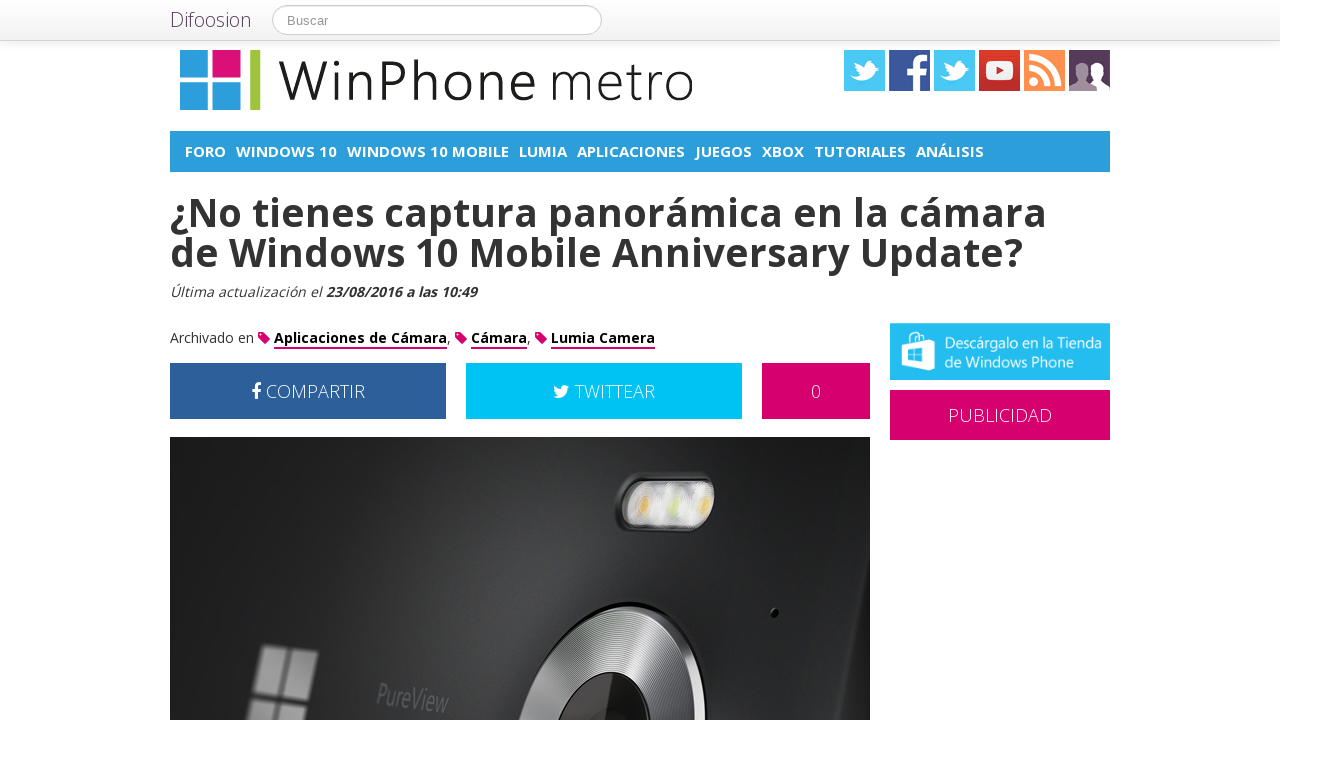

--- FILE ---
content_type: text/html; charset=UTF-8
request_url: https://winphonemetro.com/2016/08/problema-captura-panoramica-camara-windows-10-mobile-anniversary-update
body_size: 14846
content:
<!DOCTYPE html>
<html lang="es">
<head prefix="og: https://ogp.me/ns# fb: https://ogp.me/ns/fb# article: https://ogp.me/ns/article#">
    
	    <link rel="dns-prefetch" href="//ajax.googleapis.com">
    <link rel="dns-prefetch" href="//fonts.googleapis.com">
    <link rel="stylesheet" href="https://winphonemetro.com/wp-content/themes/NewDifoosion-WinPhoneMetro/style.css?v=3.8" type="text/css">
    <link href="https://fonts.googleapis.com/css2?family=Open+Sans:wght@300;400;700&display=swap" rel="stylesheet">
    
    
    <link rel="icon" type="image/png" href="https://winphonemetro.com/wp-content/themes/NewDifoosion-WinPhoneMetro/img/favicon.png" />
    <link rel="shortcut icon" type="image/x-icon" href="https://winphonemetro.com/wp-content/themes/NewDifoosion-WinPhoneMetro/img/favicon.ico" />
    <link rel="apple-touch-icon" href="https://winphonemetro.com/wp-content/themes/NewDifoosion-WinPhoneMetro/img/favicon.png"/>
    
        <title>¿No tienes captura panorámica en la cámara de Windows 10 Mobile Anniversary Update?</title>
		<meta name="robots" content="noodp" />
    	<meta name="description" content="Windows 10 Mobile Anniversary Update está en pleno despliegue. Una actualización que esperábamos para el dia 2 de agosto, pero que se retrasó, por suerte no" />
            <meta property="mrf-pushtitle" content="WinPhone metro">
    <meta property="mrf-pushdescription" content="¿No tienes captura panorámica en la cámara de Windows 10 Mobile Anniversary Update?">
    	<meta name="application-name" content="WinPhone metro" />
	<meta name="msapplication-tooltip" content="Windows Phone, noticias, análisis de móviles, tablets y ultrabooks con Windows, tutoriales, trucos y ayuda sobre Windows Phone" />
	<meta name="msapplication-starturl" content="/?utm_source=ie9&amp;utm_medium=taskbar&amp;utm_campaign=pinned-ie9" />
	<meta name="msapplication-window" content="width=1024;height=768" />
	<meta name="msapplication-navbutton-color" content="#D6006E" />
	<meta name="theme-color" content="#D6006E" />
			<meta property="twitter:account_id" content="4503599627428768" />
				<meta name="msapplication-task" content="name=Foro;action-uri=.http://discoosion.com/c/microsoft;icon-uri=https://winphonemetro.com/wp-content/themes/NewDifoosion-WinPhoneMetro/img/favicon.ico"/>
<meta name="msapplication-task" content="name=Windows 10;action-uri=./categoria/windows-10;icon-uri=https://winphonemetro.com/wp-content/themes/NewDifoosion-WinPhoneMetro/img/favicon.ico"/>
<meta name="msapplication-task" content="name=Windows 10 Mobile;action-uri=./categoria/windows-10-mobile;icon-uri=https://winphonemetro.com/wp-content/themes/NewDifoosion-WinPhoneMetro/img/favicon.ico"/>
<meta name="msapplication-task" content="name=Lumia;action-uri=./tag/lumia;icon-uri=https://winphonemetro.com/wp-content/themes/NewDifoosion-WinPhoneMetro/img/favicon.ico"/>
<meta name="msapplication-task" content="name=Aplicaciones;action-uri=./categoria/apps;icon-uri=https://winphonemetro.com/wp-content/themes/NewDifoosion-WinPhoneMetro/img/favicon.ico"/>

<meta http-equiv="Content-Type" content="text/html; charset=utf-8" />
    <link rel="publisher" href="https://plus.google.com/109357586687928922176" />
    <meta property="fb:app_id" content="248863185137114" />

<meta property="og:type"                 content="article" />
<meta property="og:url"                  content="https://winphonemetro.com/2016/08/problema-captura-panoramica-camara-windows-10-mobile-anniversary-update" />
<meta property="og:site_name"            content="WinPhone metro" />
<meta property="og:image"                content="https://winphonemetro.com/files/2015/11/Cmara-Lumia-950-640x480.jpg" />
<meta property="og:image:width" content="640" /> 
<meta property="og:image:height" content="480" />
<link rel="image_src" href="https://winphonemetro.com/files/2015/11/Cmara-Lumia-950-640x480.jpg" />
<meta property="og:title"                content="¿No tienes captura panorámica en la cámara de Windows 10 Mobile Anniversary Update?" />
<meta property="og:description"          content="Windows 10 Mobile Anniversary Update está en pleno despliegue. Una actualización que esperábamos para el dia 2 de agosto, pero que se retrasó, por suerte no demasiado tiempo, ya que sólo fuero...">
<meta name="author" content="Jose Yanes">
<meta property="article:published_time"  content="2016-08-22T19:00:36+00:00" />
<meta property="article:modified_time"   content="2016-08-23T10:49:28+00:00" />
    
    
<meta property="article:tag"             content="Aplicaciones de Cámara" />
                
<meta property="article:tag"             content="Cámara" />
                
<meta property="article:tag"             content="Lumia Camera" />
                	<meta name="twitter:card" value="summary_large_image" />
	<meta name="twitter:domain" value="difoosion.com" />
	<meta name="twitter:site" value="@winphonemetro" />
		    	<meta name="twitter:creator" value="@jmyanes" />
			
    <link rel="pingback" href="https://winphonemetro.com/xmlrpc.php" />
    <link rel="alternate" type="application/rss+xml" title="WinPhone metro" href="https://feeds.feedburner.com/winphonemetro" />
	<link rel="stylesheet" href="https://maxcdn.bootstrapcdn.com/font-awesome/4.3.0/css/font-awesome.min.css">
    <link rel="stylesheet" href="https://winphonemetro.com/wp-content/themes/NewDifoosion/css/sweetalert.css">
    <link rel='dns-prefetch' href='//ajax.googleapis.com' />
<link rel='dns-prefetch' href='//s0.wp.com' />
<link rel='dns-prefetch' href='//winphonemetro.com' />
<link rel='dns-prefetch' href='//s.w.org' />
		<script type="text/javascript">
			window._wpemojiSettings = {"baseUrl":"https:\/\/s.w.org\/images\/core\/emoji\/11\/72x72\/","ext":".png","svgUrl":"https:\/\/s.w.org\/images\/core\/emoji\/11\/svg\/","svgExt":".svg","source":{"concatemoji":"https:\/\/winphonemetro.com\/wp-includes\/js\/wp-emoji-release.min.js?ver=4.9.23"}};
			!function(e,a,t){var n,r,o,i=a.createElement("canvas"),p=i.getContext&&i.getContext("2d");function s(e,t){var a=String.fromCharCode;p.clearRect(0,0,i.width,i.height),p.fillText(a.apply(this,e),0,0);e=i.toDataURL();return p.clearRect(0,0,i.width,i.height),p.fillText(a.apply(this,t),0,0),e===i.toDataURL()}function c(e){var t=a.createElement("script");t.src=e,t.defer=t.type="text/javascript",a.getElementsByTagName("head")[0].appendChild(t)}for(o=Array("flag","emoji"),t.supports={everything:!0,everythingExceptFlag:!0},r=0;r<o.length;r++)t.supports[o[r]]=function(e){if(!p||!p.fillText)return!1;switch(p.textBaseline="top",p.font="600 32px Arial",e){case"flag":return s([55356,56826,55356,56819],[55356,56826,8203,55356,56819])?!1:!s([55356,57332,56128,56423,56128,56418,56128,56421,56128,56430,56128,56423,56128,56447],[55356,57332,8203,56128,56423,8203,56128,56418,8203,56128,56421,8203,56128,56430,8203,56128,56423,8203,56128,56447]);case"emoji":return!s([55358,56760,9792,65039],[55358,56760,8203,9792,65039])}return!1}(o[r]),t.supports.everything=t.supports.everything&&t.supports[o[r]],"flag"!==o[r]&&(t.supports.everythingExceptFlag=t.supports.everythingExceptFlag&&t.supports[o[r]]);t.supports.everythingExceptFlag=t.supports.everythingExceptFlag&&!t.supports.flag,t.DOMReady=!1,t.readyCallback=function(){t.DOMReady=!0},t.supports.everything||(n=function(){t.readyCallback()},a.addEventListener?(a.addEventListener("DOMContentLoaded",n,!1),e.addEventListener("load",n,!1)):(e.attachEvent("onload",n),a.attachEvent("onreadystatechange",function(){"complete"===a.readyState&&t.readyCallback()})),(n=t.source||{}).concatemoji?c(n.concatemoji):n.wpemoji&&n.twemoji&&(c(n.twemoji),c(n.wpemoji)))}(window,document,window._wpemojiSettings);
		</script>
		<style type="text/css">
img.wp-smiley,
img.emoji {
	display: inline !important;
	border: none !important;
	box-shadow: none !important;
	height: 1em !important;
	width: 1em !important;
	margin: 0 .07em !important;
	vertical-align: -0.1em !important;
	background: none !important;
	padding: 0 !important;
}
</style>
<link rel='stylesheet' id='difoosion-price-box-css'  href='https://winphonemetro.com/wp-content/plugins/difoosion-price-box/difoosion-price-box.css?ver=1.0' type='text/css' media='all' />
<link rel='stylesheet' id='wp-pagenavi-css'  href='https://winphonemetro.com/wp-content/plugins/wp-pagenavi/pagenavi-css.css?ver=2.70' type='text/css' media='all' />
<link rel='stylesheet' id='jetpack_css-css'  href='https://winphonemetro.com/wp-content/plugins/jetpack/css/jetpack.css?ver=3.5.6' type='text/css' media='all' />
<script>if (document.location.protocol != "https:") {document.location = document.URL.replace(/^http:/i, "https:");}</script><script type='text/javascript' src='https://ajax.googleapis.com/ajax/libs/jquery/2.2.4/jquery.min.js?ver=2.2.4'></script>
<link rel='https://api.w.org/' href='https://winphonemetro.com/wp-json/' />
<link rel="alternate" type="application/json+oembed" href="https://winphonemetro.com/wp-json/oembed/1.0/embed?url=https%3A%2F%2Fwinphonemetro.com%2F2016%2F08%2Fproblema-captura-panoramica-camara-windows-10-mobile-anniversary-update" />
<link rel="alternate" type="text/xml+oembed" href="https://winphonemetro.com/wp-json/oembed/1.0/embed?url=https%3A%2F%2Fwinphonemetro.com%2F2016%2F08%2Fproblema-captura-panoramica-camara-windows-10-mobile-anniversary-update&#038;format=xml" />
      <meta name="onesignal" content="wordpress-plugin"/>
        <script src="https://cdn.onesignal.com/sdks/OneSignalSDK.js" async></script>    <script>

      window.OneSignal = window.OneSignal || [];

      OneSignal.push( function() {
        OneSignal.SERVICE_WORKER_UPDATER_PATH = "OneSignalSDKUpdaterWorker.js.php";
        OneSignal.SERVICE_WORKER_PATH = "OneSignalSDKWorker.js.php";
        OneSignal.SERVICE_WORKER_PARAM = { scope: '/' };

        OneSignal.setDefaultNotificationUrl("https://winphonemetro.com");
        var oneSignal_options = {};
        window._oneSignalInitOptions = oneSignal_options;

        oneSignal_options['wordpress'] = true;
oneSignal_options['appId'] = '752d3f91-0cd5-4a73-85e1-bd2a1f4ce4e7';
oneSignal_options['autoRegister'] = true;
oneSignal_options['welcomeNotification'] = { };
oneSignal_options['welcomeNotification']['disable'] = true;
oneSignal_options['path'] = "https://winphonemetro.com/wp-content/plugins/onesignal-free-web-push-notifications/sdk_files/";
oneSignal_options['safari_web_id'] = "web.onesignal.auto.2c53d929-118c-4db5-ba77-650d97dbe49e";
oneSignal_options['persistNotification'] = false;
oneSignal_options['promptOptions'] = { };
              OneSignal.init(window._oneSignalInitOptions);
                    });

      function documentInitOneSignal() {
        var oneSignal_elements = document.getElementsByClassName("OneSignal-prompt");

        var oneSignalLinkClickHandler = function(event) { OneSignal.push(['registerForPushNotifications']); event.preventDefault(); };        for(var i = 0; i < oneSignal_elements.length; i++)
          oneSignal_elements[i].addEventListener('click', oneSignalLinkClickHandler, false);
      }

      if (document.readyState === 'complete') {
           documentInitOneSignal();
      }
      else {
           window.addEventListener("load", function(event){
               documentInitOneSignal();
          });
      }
    </script>

<link rel="amphtml" href="https://winphonemetro.com/2016/08/problema-captura-panoramica-camara-windows-10-mobile-anniversary-update/amp">    <script type="text/javascript" src="https://winphonemetro.com/wp-content/themes/NewDifoosion/js/libs.min.js" defer></script>
    <script type="text/javascript" src="https://winphonemetro.com/wp-content/themes/NewDifoosion/js/sweetalert.min.js"></script>
    <script type="text/javascript" src="https://winphonemetro.com/wp-content/themes/NewDifoosion/js/1.0.4/bootstrap.min.js" defer></script>
        <script defer type="module" src="https://live.mrf.io/cmp/andro4all.com/es2015.js?autoinit=true&build=ext-1"></script>
    <script defer nomodule src="https://live.mrf.io/cmp/andro4all.com/es5.js?autoinit=true&build=ext-1"></script>
    <script type="text/javascript">
    var Pc=[];window.__tcfapi=function(){console.log('args',arguments);for(var t=arguments.length,e=new Array(t),n=0;n<t;n++)e[n]=arguments[n];return e.length?Pc.push(e):Pc;};
    </script>
    <script async src="https://securepubads.g.doubleclick.net/tag/js/gpt.js"></script>
    <script>
    window.googletag = window.googletag || {cmd: []};
	googletag.cmd.push(function() {
        googletag.defineSlot('/6587401/Desktop_Billboard_970x250', [[728,90], [940, 90], [970, 90], [970, 250], [996, 90]], 'div-ad-billboard').setCollapseEmptyDiv(true,true).addService(googletag.pubads());
        googletag.defineOutOfPageSlot('/6587401/DIFOOSION_DESKTOP_OUTOFPAGE', 'div-ad-out-of-page').addService(googletag.pubads());
        googletag.defineSlot('/6587401/Desktop_Home_Sky_Left', [[120, 1000], [120, 600]], 'div-ad-sky-left').addService(googletag.pubads());
        googletag.defineSlot('/6587401/Desktop_Home_Sky_Right', [[120, 1000], [120, 600]], 'div-ad-sky-right').addService(googletag.pubads());
				        googletag.defineSlot('/6587401/Desktop_Article_Filmstrip', [300, 600], 'div-desktop-article-filmstrip').addService(googletag.pubads());
        googletag.defineSlot('/6587401/Desktop_More_Videos', [700, 450], 'div-ad-more-videos').addService(googletag.pubads());
        googletag.defineSlot('/6587401/DESKTOP_ARTICLE_BOTTOM_ADAPTABLE', [700, 300], 'div-ad-bellow-article').addService(googletag.pubads());
		googletag.defineSlot('/6587401/Desktop_Article_Header', [[336, 280], [300, 250], [250, 250]], 'div-article-header').addService(googletag.pubads());
		googletag.pubads().setTargeting("post_id", "141450");
				googletag.pubads().setTargeting('tags', ["aplicaciones-de-camara","camara","lumia-camera"]);
				                googletag.defineSlot('/6587401/Desktop_Sidebar_220x100',  [220,100], 'div-ad-sidebar-2').addService(googletag.pubads());
		googletag.defineSlot('/6587401/Desktop_Sidebar_160x600',  [[300,600],[160, 600], [300, 250], [220, 600]], 'div-ad-sidebar').addService(googletag.pubads());
		googletag.defineSlot('/6587401/Desktop_Footer_728x90', [728, 90], 'div-ad-footer').addService(googletag.pubads());
		googletag.pubads().setTargeting('blog', 'WinPhone metro');
                googletag.pubads().setTargeting('Placement', 'article');
                var params = new URLSearchParams(window.location.search);
        if (params.has('previsualizar')) {
            googletag.pubads().setTargeting('previsualizar', 'true');
        }
		googletag.pubads().enableSingleRequest();
		googletag.pubads().collapseEmptyDivs(true);
        googletag.enableServices();
	});
	</script>
    
    
    <script type="text/javascript">
    Array.prototype.last = function() {return this[this.length-1];}

    
    $(document).ready(function(){
        var url = 'https://winphonemetro.com/2016/08/problema-captura-panoramica-camara-windows-10-mobile-anniversary-update';
        var blog = 'WinPhone metro';

        var s = document.getElementsByTagName('script')[0];
        var app = document.createElement('script'); app.type = 'text/javascript'; app.async = true;
        app.src = 'https://winphonemetro.com/wp-content/themes/NewDifoosion/js/1.0.4/app.js?v=1.0s';
        s.parentNode.insertBefore(app, s);
        var gplus = document.createElement('script'); gplus.type = 'text/javascript'; gplus.async = true;
        gplus.src = 'https://apis.google.com/js/plusone.js';
        s.parentNode.insertBefore(gplus, s);
        var tw = document.createElement('script'); tw.type = 'text/javascript'; tw.async = true;
        tw.src = 'https://platform.twitter.com/widgets.js';
        s.parentNode.insertBefore(tw, s);

        window.___gcfg = {lang: 'es'};

        $(function() {
            $("#blog-modal-close").click(function () {
                $("#blog-modal").modal('hide');
            });

            var closing = false;
            var timeout = null;

            /*$(".categoriesbar a").mouseenter(function() {
                var aSelector = $(this);
                timeout = setTimeout(function() {
                    timeout = null;
                    var url = aSelector.attr("href");
                    $.getJSON(url + '?feed=json', function(posts) {
                        if (!closing) {
                            var html = '';
                            $.each(posts, function(index, post) {
                                if (index < 5) {
                                    html += '<li data-url="' + post.permalink + '" title="' + post.title +
                                            '"><img src="' + post.thumb + '" /><p><a href="' + post.permalink +
                                            '">' + post.title + '</a></p></li>';
                                }
                            });
                            $('#cat-preview-list').html(html);
                            $('#cat-preview-list li').click(function() {
                                var url = $(this).attr("data-url");
                                window.open(url);
                                return false;
                            });
                            $('#cat-preview').slideDown();
                        }
                    });
                    var name = aSelector.text();
                    $('#cat-preview-title').html('&Uacute;ltimos art&iacute;culos sobre ' + name);
                    $('#cat-preview-read-more').html('<a href="' + url + '">Leer más sobre ' + name + '</a>');
                }, 300);

                return false;
            });*/

            $('#categories-info').mouseleave(function() {
                if (timeout !== null) {
                    window.clearTimeout(timeout);
                    timeout = null;
                }

                closing = true;
                $('#cat-preview').slideUp(function() {
                    closing = false;
                });
            });
        });

                $("#review").hide();
        
        var shareIsLoaded = false;

        $(window).scroll(function () {
            var scrollTop = $(window).scrollTop();

            var fixed_bar = $('#fixed_bar');
            var fixed_bar_height = fixed_bar.height();
            var fixed_bar_start_point = $('#fixed_bar_start_point');
            var fixed_bar_start_point_offset_top = fixed_bar_start_point.offset().top;
            var fixed_footer = $('#fixed_footer');
            var fixed_footer_offset_top = fixed_footer.offset().top;
            
            if (scrollTop > fixed_bar_start_point_offset_top && scrollTop < (fixed_footer_offset_top - fixed_bar_height)) {
                fixed_bar.addClass('fixed');
            }
            else {
                fixed_bar.removeClass('fixed');
            }
        });

    });
    </script>
    <style type="text/css">
        .logo_social span { display: inline-block; height: 41px; width: 41px; background-image: url(https://winphonemetro.com/wp-content/themes/NewDifoosion/icons/icons3.png) }
        .special_link { margin-top: 5px }
        .wp-pagenavi { float: left !important }
    </style>
    <script>
        var _BCaq = _BCaq || [];
        _BCaq.push(['setAccount', 'M-BZvsVU1nML']);
        _BCaq.push(['crumb']);

        (function () {
            var bca = document.createElement('script');
            bca.type = 'text/javascript';
            bca.async = true;
            bca.src = ('https:' == document.location.protocol ? 'https://' : 'http://') + "static.brandcrumb.com/bc.js";
            var s = document.getElementsByTagName('script')[0];
            s.parentNode.insertBefore(bca, s);
        })();
</script>	
	
    	<script type="application/ld+json">
	{
	  "@context": "https://schema.org",
	  	  "@type": "NewsArticle",
	  "wordCount" : 431,
	  	  "url" : "https://winphonemetro.com/2016/08/problema-captura-panoramica-camara-windows-10-mobile-anniversary-update",
	  "headline": "¿No tienes captura panorámica en la cámara de Windows 10 Mobile Anniversary Update?",
	  "alternativeHeadline": "¿No tienes captura panorámica en la cámara de Windows 10 Mobile Anniversary Update?",
	  "image": ["https://winphonemetro.com/files/2015/11/Cmara-Lumia-950-640x480.jpg"],
	  "datePublished": "2016-08-22T19:00:36+00:00",
      "dateModified": "2016-08-23T10:49:28+00:00",
	  "description": "Windows 10 Mobile Anniversary Update está en pleno despliegue. Una actualización que esperábamos para el dia 2 de agosto, pero que se retrasó, por suerte no demasiado tiempo, ya que sólo fuero...",
	  "author" : {
		  "@type" : "Person",
		  "name" : "Jose Yanes",
		  "sameAs" : [ 
						"https://twitter.com/jmyanes",
						"https://winphonemetro.com/author/jose-yanes" ]
	  },
      "mainEntityOfPage": {
         "@type": "WebPage",
         "@id": "https://winphonemetro.com"
      },
	  "publisher" : { 
		  "@type" : "Organization",
		  "name" : "WinPhone metro",
		  "url" : "https://winphonemetro.com",
		  "logo": { 
              "@type" : "ImageObject",
              "url": "https://winphonemetro.com/wp-content/themes/NewDifoosion-WinPhoneMetro/img/logo.png"
          },
		  "contactPoint" : [
			{ "@type" : "ContactPoint",
			  "telephone" : "+34 911 230 344",
			  "email" : "publicidad@difoosion.com",
			  "url" : "https://difoosion.com/contacto",
			  "contactType" : "sales"
			},
			{ "@type" : "ContactPoint",
			  "email" : "prensa@difoosion.com",
			  "telephone" : "+34 911 230 344",
			  "url" : "https://difoosion.com/contacto",
			  "contactType" : "customer service"
			} ],
		  "sameAs" : [ "http://www.facebook.com/WinPhoneMetro",
			"https://www.twitter.com/winphonemetro",
						"https://www.youtube.com/urbantecno",
						"https://plus.google.com/109357586687928922176"]
		}
	}
	</script>
    			<script> 
	$(function() {
		var base = "https://itunes.apple.com/lookup?country=es&id=";
		$(".dfsn-app-box").each(function(index) {
			var box = $(this);
			var id = box.attr("data-app-id");
			var url = base + id + '&at=1001lAa';
			var customUrl = box.attr("data-url");
			var badge = box.attr("data-badge");
			
			$.ajax( url,{ 
				type: "GET",
				dataType: 'jsonp'
			}).done(function(data) {
				if (data.resultCount == 1) {
					var app = data.results[0];
					var title = app.trackName;
					var url = app.trackViewUrl;
					
					if (customUrl.indexOf('itunes.apple.com') == -1) {
						url = customUrl;
					}					
					
					var price = app.price;
					var genre = app.genres[0];
					var image = app.artworkUrl100;
					var html = '<a href="' + url + '" style="float: left"><img src="' + image + '" style="height: 100px; width: 100px" /></a>'
					html += '<div style="margin: 0; padding: 0 10px; float: left">';
					html += '<p style="margin: 5px 0 5px 0; font-size: 22px; font-weight: bold; max-width:400px; text-align: left">' + title + '</p>';
					html += '<p style="margin: 0 0 5px 0; font-size: 12px; font-weight: bold; text-transform: uppercase">' + genre + '</p>';
					if (price == 0) {
						html += '<p style="margin: 0 0 5px 0; font-size: 18px; font-weight: bold"><a href="' + url + '">Descargar gratis</a></p>';
					}
					else {
						html += '<p style="margin: 0 0 5px 0; font-size: 18px; font-weight: bold; margin: 20px; text-align: center"><a class="difoosion-button" href="' + url + '">Descargar (' + price + '&euro;)</a></p>';
					}
					
					html += '</div>';
					html += '<img style="float: right; width: 150px; margin: 10px" src="' + badge + '" />'
					html += '<div style="clear: both"></div>';
					box.html(html);
					box.click(function(){
						window.open(url, '_blank');
						return false;
					});
				}
			});					
		});
	});
	</script>
</head>
<body data-rsssl=1>
    <marfeel-cmp>
        <script type="application/json">
        {
            "publisherLogo": "",
            "consentLanguage": "es"
        }
        </script>
    </marfeel-cmp>
	<script>
	dataLayer = [{
	  'GA_Blog': 'UA-21969798-11',
	  'GA_Blog_2': 'UA-62836513-11'
	}];
	</script>
	<noscript><iframe src="https://www.googletagmanager.com/ns.html?id=GTM-MVP47F"
	height="0" width="0" style="display:none;visibility:hidden"></iframe></noscript>
	<script>(function(w,d,s,l,i){w[l]=w[l]||[];w[l].push({'gtm.start':
	new Date().getTime(),event:'gtm.js'});var f=d.getElementsByTagName(s)[0],
	j=d.createElement(s),dl=l!='dataLayer'?'&l='+l:'';j.async=true;j.src=
	'https://www.googletagmanager.com/gtm.js?id='+i+dl;f.parentNode.insertBefore(j,f);
	})(window,document,'script','dataLayer','GTM-MVP47F');</script>

    <div id='div-ad-out-of-page'>
    <script type='text/javascript'>
    googletag.cmd.push(function() { googletag.display('div-ad-out-of-page'); });
    </script>
    </div>

		<div id="fb-root"></div>
	<script>(function(d, s, id) {
	  var js, fjs = d.getElementsByTagName(s)[0];
	  if (d.getElementById(id)) return;
	  js = d.createElement(s); js.id = id;
	  js.src = "//connect.facebook.net/es_ES/sdk.js#xfbml=1&version=v2.3&appId=248863185137114";
	  fjs.parentNode.insertBefore(js, fjs);
	}(document, 'script', 'facebook-jssdk'));</script>
	    <div class="navbar navbar-fixed-top">
        <div class="navbar-inner">
            <div class="container">
                <a class="btn btn-navbar" data-toggle="collapse" data-target=".nav-collapse">
                    <span class="icon-bar"></span>
                    <span class="icon-bar"></span>
                    <span class="icon-bar"></span>
                </a>
                <a class="brand" href="https://difoosion.com" target="_blank">Difoosion</a>
                <div class="nav-collapse">
                    <form class="navbar-search pull-left" action="/" method="get">
                      <input type="text" name="s" id="search" class="search-query" value="" placeholder="Buscar">
                    </form>
                    <ul class="nav pull-right">
                                                                    </ul>
                </div>
            </div>
        </div>
    </div>
    
    <div class="container">

    <div id="div-ad-sky-left" style="width: 120px; height: 1000px; position: absolute; float: left; margin-left: -140px; margin-top: 10px">
        <script type='text/javascript'>
        googletag.cmd.push(function() { googletag.display('div-ad-sky-left'); });
        </script>
    </div>
    
    <div id="div-ad-sky-right" style="width: 120px; height: 1000px; position: absolute; float: right; margin-left: 1040px; margin-top: 10px">
        <script type='text/javascript'>
        googletag.cmd.push(function() { googletag.display('div-ad-sky-right'); });
        </script>
    </div>
    
    <!-- Header -->
            <header class="header">
            <div class="row hrow">
                <div class="span12">
                    <div class="logo">
                        <a href="https://winphonemetro.com">
                                                        <img style="vertical-align: text-bottom;" src="https://winphonemetro.com/wp-content/themes/NewDifoosion-WinPhoneMetro/img/logo.png" alt="Moviles y noticias sobre Windows Phone" title="WinPhone metro" />
                                                    </a>
                    </div>
                    <div class="logo_social">
                        <a href="https://twitter.com/winphonemetro" rel="nofollow" target="_blank"><span class="twitter"></span></a>
                        <a href="https://www.facebook.com/WinPhoneMetro" rel="nofollow" target="_blank"><span class="facebook"></span></a>
                        <a href="https://www.instagram.com/" rel="nofollow" target="_blank"><span class="instagram" /></a>
                        </li>
                        <a href="https://www.youtube.com/urbantecno" rel="nofollow" target="_blank"><span class="youtube"></span></a>
                                                <a href="http://feeds.feedburner.com/winphonemetro" rel="nofollow" target="_blank"><span class="rss"></span></a>
                        <a href="https://winphonemetro.com/editores"><span class="editores"></span></a>
                    </div>
                                                        </div>
            </div>
			            <div class="row">
                <div id='div-ad-billboard' style='width: 996px; margin: 0 auto; padding: 10px; display: none; text-align: center'>
                    <script type='text/javascript'>
                    googletag.cmd.push(function() { googletag.display('div-ad-billboard'); });
                    </script>
                </div>
            </div>
            <div class="row" style="margin-top: 10px">
                <div id="categories-info" class="span12">
                    <div class="categoriesbar">
                        <ul>
                            <li id="category-item-http:discoosioncomcmicrosoft"><a href="http://discoosion.com/c/microsoft">Foro</a></li><li id="category-item-winphonemetrocomcategoriawindows-10"><a href="https://winphonemetro.com/categoria/windows-10">Windows 10</a></li><li id="category-item-winphonemetrocomcategoriawindows-10-mobile"><a href="https://winphonemetro.com/categoria/windows-10-mobile">Windows 10 Mobile</a></li><li id="category-item-winphonemetrocomtaglumia"><a href="https://winphonemetro.com/tag/lumia">Lumia</a></li><li id="category-item-winphonemetrocomcategoriaapps"><a href="https://winphonemetro.com/categoria/apps">Aplicaciones</a></li><li id="category-item-winphonemetrocomtagjuegos"><a href="https://winphonemetro.com/tag/juegos">Juegos</a></li><li id="category-item-winphonemetrocomcategoriaxbox"><a href="https://winphonemetro.com/categoria/xbox">Xbox</a></li><li id="category-item-winphonemetrocomtagtutoriales"><a href="https://winphonemetro.com/tag/tutoriales">Tutoriales</a></li><li id="category-item-winphonemetrocomtaganalisis"><a href="https://winphonemetro.com/tag/analisis">Análisis</a></li>                        </ul>
                    </div>
                    <div id="cat-preview">
                        <div id="cat-preview-title">&Uacute;ltimos art&iacute;culos</div>
                        <ul id="cat-preview-list">
                        </ul>
                        <p id="cat-preview-read-more"></p>
                    </div>
                </div>
            </div>

        </header>
        <!-- End Header -->
                            
        
                <main>
        <div class="row">
            <h1 style="font-weight: 700; margin: 10px 20px;">¿No tienes captura panorámica en la cámara de Windows 10 Mobile Anniversary Update?</h1>
        </div>
        <p class="post_info" style="color: #333; font-style: italic;">					
            Última actualización el <span class="display-date" style="font-weight: bold">23/08/2016 a las 10:49</span>
        </p>
        
                            <div class="row">
	<div class="span9 columns">
		                
                	</div>
</div>

<div class="row">
	<div class="span9 columns blog_content">                
		

					
			
															
					 
			   			   <div class="posttags" style="font-size: 14px; height: auto; line-height: 30px; margin-bottom: 10px; clear: both">
			   Archivado en 
				<a href="https://winphonemetro.com/tag/aplicaciones-de-camara"><i class="fa fa-tag" style="color: #D6006E"></i> <span style="font-weight: bold; border-bottom: 2px solid #D6006E; color: #000 ">Aplicaciones de Cámara</span></a>, <a href="https://winphonemetro.com/tag/camara"><i class="fa fa-tag" style="color: #D6006E"></i> <span style="font-weight: bold; border-bottom: 2px solid #D6006E; color: #000 ">Cámara</span></a>, <a href="https://winphonemetro.com/tag/lumia-camera"><i class="fa fa-tag" style="color: #D6006E"></i> <span style="font-weight: bold; border-bottom: 2px solid #D6006E; color: #000 ">Lumia Camera</span></a>				</div>
								
				
                <div style="width: 700px; height: 54px; margin-bottom: 20px; color: #fff; font-size: 18px; font-weight: 300; clear: both;">
                    <a style="width: 276px; padding: 18px 0; color: #fff; float: left; text-align: center; background-color: #2d609b" href="https://www.facebook.com/sharer/sharer.php?u=https://winphonemetro.com/2016/08/problema-captura-panoramica-camara-windows-10-mobile-anniversary-update?utm_campaign=facebook-button-post-above" target="_blank"><i class="fa fa-facebook"></i> COMPARTIR</a>
					
					<a style="width: 108px; padding: 18px 0; color: #fff; float: right; text-align: center; background-color: #D6006E" href="https://winphonemetro.com/2016/08/problema-captura-panoramica-camara-windows-10-mobile-anniversary-update#disqus_thread">0</a>
					
					<a style="width: 276px; padding: 18px 0; margin-right: 20px; color: #fff; float: right; text-align: center; background-color: #00c3f3" href="https://twitter.com/intent/tweet?text=%C2%BFNo+tienes+captura+panor%C3%A1mica+en+la+c%C3%A1mara+de+Windows+10+Mobile+Anniversary+Update%3F&url=https://winphonemetro.com/2016/08/problema-captura-panoramica-camara-windows-10-mobile-anniversary-update?utm_campaign=twitter-button-post-above&via=winphonemetro&related=difoosion"><i class="fa fa-twitter"></i> TWITTEAR</a>
                </div>

		                        <div class="post_content">
<p><img loading=lazy src="https://winphonemetro.com/files/2015/11/Cmara-Lumia-950.jpg" alt="Cámara Lumia 950" width="700" height="500" class="alignnone size-full wp-image-124553" srcset="https://winphonemetro.com/files/2015/11/Cmara-Lumia-950.jpg 700w, https://winphonemetro.com/files/2015/11/Cmara-Lumia-950-400x286.jpg 400w, https://winphonemetro.com/files/2015/11/Cmara-Lumia-950-220x157.jpg 220w" sizes="(max-width: 700px) 100vw, 700px" /></p>

<p><strong>Windows 10 Mobile Anniversary Update</strong> está en pleno despliegue. Una actualización que esperábamos para el dia 2 de agosto, pero que se retrasó, por suerte no demasiado tiempo, ya que sólo fueron dos semanas y su <strong>lanzamiento fue el propio 16 de agosto</strong>. Muchos usuarios estaban deseosos de que llegara debido a <strong><a href="https://winphonemetro.com/2016/08/windows-10-mobile-anniversary-update-novedades" target="_blank" rel="noopener">sus novedades</a></strong>, con sus mejoras en rendimiento y consumo de batería, además de sincronización de notificaciones, y otras mejoras.</p>

<p>Y como sabréis, gracias al <strong>programa de Windows Insider</strong>, los usuarios que nos apuntamos, podemos <strong>probar antes esas novedades</strong> tanto en el ordenador, dispositivos móviles como en Xbox. De esta forma Microsoft recopila comentarios y la base de usuarios de pruebas se amplía bastante. Nosotros solemos estar en ese programa, y probamos las versiones por adelantado. De esa forma estamos preparados y os podemos informar de las novedades.</p>

<p>Así, desde hace más de un mes, <strong><a href="https://winphonemetro.com/2016/07/camara-windows-modo-panorama-disponible" target="_blank" rel="noopener">el modo de captura panorama llegó a la cámara de Windows 10 Mobile</a> con la actualización de la aplicación de cámara</strong>. Una características muy demandada, sobre todo por los usuarios que disponian un dispositivo de la gama x50 (con Windows 10 Mobile de fábrica), ya que en ellos no funcionaba la aplicación de Lumia Panorama.</p>

<p>Esta versión de la cámara <strong>estaba disponible sólo para los terminales que estuvieran en el anillo rápido</strong> del programa de Insider. No es algo de extrañar, ya que al igual que ocurre con las <em>builds</em> <strong>el despliegue de las aplicaciones de Microsoft también se realiza utilizando primero a los usuarios en el anillo rápido</strong>, y cuando ya están más probadas y estables, se ponen como disponibles en el anillo retardado, release preview y por último, en producción para todos los usuarios.</p>

<div style='text-align: center'><div id='div-desktop-article-filmstrip'><script type='text/javascript'>googletag.cmd.push(function() { googletag.display('div-desktop-article-filmstrip'); });</script></div></div><p>Pues bien, <strong>pensábamos que la aplicación de cámara saltaría al anillo de producción para el lanzamiento de Windows 10 Mobile Anniversary Update</strong>, pero parece que no ha sido así. De esta forma, la versión que incluye la captura en modo panorámico, sigue estando, por ahora, disponible sólo en el anillo rápido. Es por eso por lo que si no estás en ese anillo, <strong>aunque tengas Windows 10 Mobile Anniversary Update, no tendras ese modo disponible en tu cámara</strong>. Pero, lo bueno, es que va a ser sólo cuestión de tiempo, y esperemos que en breve todos podamos disfrutar de ese tipo de capturas en nuestros teléfonos.</p>

<p><strong>Actualización 23/08/2016</strong>: hoy ha aparecido una actualización de la aplicación de la cámara en la tienda disponible incluso para los equipos en el anillo <em>Release Preview</em>, que incluye la captura en el modo panorámico, por lo que es de esperar que pronto esté disponible para todos los usuarios.</p>
								</div>

				<div class="clear"></div>
				<script src="https://apis.google.com/js/platform.js"></script>
				<div class="g-ytsubscribe" data-channelid="UCHhfu5p0zydyM-_nw3IJvig" data-layout="default" data-count="hidden"></div>
				<div class="clear"></div>
				<div data-action="like" data-colorscheme="light" data-width="700" data-layout="standard" data-show-faces="1" data-send="false" data-href="http://www.facebook.com/WinPhoneMetro" class="fb-like share"></div>
				<div class="clear"></div>

								
			   			   <div style="font-size: 14px; height: auto; line-height: 30px; margin-bottom: 10px; clear: both;">
			   Archivado en 
				<a href="https://winphonemetro.com/tag/aplicaciones-de-camara"><i class="fa fa-tag" style="color: #D6006E"></i> <span style="font-weight: bold; border-bottom: 2px solid #D6006E; color: #000 ">Aplicaciones de Cámara</span></a>, <a href="https://winphonemetro.com/tag/camara"><i class="fa fa-tag" style="color: #D6006E"></i> <span style="font-weight: bold; border-bottom: 2px solid #D6006E; color: #000 ">Cámara</span></a>, <a href="https://winphonemetro.com/tag/lumia-camera"><i class="fa fa-tag" style="color: #D6006E"></i> <span style="font-weight: bold; border-bottom: 2px solid #D6006E; color: #000 ">Lumia Camera</span></a>				</div>
							
				<script type="text/javascript">
								window._isHeaderAdLoaded = false;
				window._isVideoInTextLoaded = false;
				$(".post_content").children().each(function(index, value) {
					var p1 = $(value);
					var first = $(p1).children().first();
					var img1 = $(first).is('img') || ($(first).is('a') && $(first).children().first().is('img'));
					var iframe1 = $(first).is('span') && $(first).hasClass('embed-youtube');

					if (!img1 && !iframe1 && !window._isHeaderAdLoaded) {
						window._isHeaderAdLoaded = true;
			
						$(p1).before( "<div id='div-article-header' style='clear: both; float: left; widget: 336px; margin-right: 10px; margin-bottom: 10px'></div>" );
						$("#div-article-header").append($("<script />", {
							html: "googletag.cmd.push(function() { googletag.display('div-article-header'); });"
						}));
					}
					
									});

								</script>

                <div id="fixed_share">
                    <ul id="fixed_share_items">
                    </ul>
                </div>
                
                <!--<div>
					<div id="taboola-below-article-thumbnails"></div>
					<script type="text/javascript">
					window._taboola = window._taboola || [];
					_taboola.push({
						mode: 'thumbnails-a',
						container: 'taboola-below-article-thumbnails',
						placement: 'Below Article Thumbnails',
						target_type: 'mix'
					});
					</script>
                </div>-->
                
                <div class="clear"></div>

                <div style="width: 700px; height: 54px; margin-bottom: 20px; color: #fff; font-size: 18px; font-weight: 300">
                    <a style="width: 276px; padding: 18px 0; color: #fff; float: left; text-align: center; background-color: #2d609b" href="https://www.facebook.com/sharer/sharer.php?u=https://winphonemetro.com/2016/08/problema-captura-panoramica-camara-windows-10-mobile-anniversary-update?utm_campaign=facebook-button-post-below" target="_blank"><i class="fa fa-facebook"></i> COMPARTIR</a>
					
					<a style="width: 108px; padding: 18px 0; color: #fff; float: right; text-align: center; background-color: #D6006E" href="https://winphonemetro.com/2016/08/problema-captura-panoramica-camara-windows-10-mobile-anniversary-update#disqus_thread">0</a>
					
					<a style="width: 276px; padding: 18px 0; margin-right: 20px; color: #fff; float: right; text-align: center; background-color: #00c3f3" href="https://twitter.com/intent/tweet?text=%C2%BFNo+tienes+captura+panor%C3%A1mica+en+la+c%C3%A1mara+de+Windows+10+Mobile+Anniversary+Update%3F&url=https://winphonemetro.com/2016/08/problema-captura-panoramica-camara-windows-10-mobile-anniversary-update?utm_campaign=twitter-button-post-below&via=winphonemetro&related=difoosion"><i class="fa fa-twitter"></i> TWITTEAR</a>
                </div>

                <div class="clear"></div>

				<div>
                                            <div id='div-ad-bellow-article' style='margin: 0 auto'>
                            <script type='text/javascript'>
                            googletag.cmd.push(function() { googletag.display('div-ad-bellow-article'); });
                            </script>
                        </div>
                                        </div>
				
                <div class="clear"></div>
                
                <div class="post_author">
                <h3><a href="https://winphonemetro.com/author/jose-yanes"><i class="fa fa-user-secret"></i> Acerca de Jose Yanes</a></h3>
                    <a href="https://winphonemetro.com/author/jose-yanes">
						<style>
						.avatar-150 { border: 3px solid }
						</style>
                        <img alt='' src='https://secure.gravatar.com/avatar/072eef544429781a606b81758841612b?s=150&#038;r=g' srcset='https://secure.gravatar.com/avatar/072eef544429781a606b81758841612b?s=300&#038;r=g 2x' class='avatar avatar-150 photo' height='150' width='150' />                    </a>
										<a href="https://twitter.com/jmyanes" rel="nofollow" target="_blank">
						<span class="fa-stack fa-2x">
						  <i class="fa fa-circle fa-stack-2x"></i>
						  <i class="fa fa-twitter fa-stack-1x fa-inverse"></i>
						</span>
					</a>
										                    <p style="font-size: 16px; height: auto; line-height: 24px">Madrileño de adopción con taitantos años y usuario de Windows Phone desde hace años gracias a mi HTC Trophy. Después de haber pasado un tiempo en Android en móvil y Tablet, volví a Windows con el Lumia 920 (actualmente Lumia 1520) y Tableta Samsung SmartPC. Me gusta difundir las posibilidades de Windows y Windows Phone, y que todos puedan conocer sus novedades y funciones.</p>
                    <div class="clear_both"></div>
					<p style="font-size: 20px; text-align: center; height: auto; line-height: 40px">
						<a style="color: #000; font-weight: 400" href="https://winphonemetro.com/author/jose-yanes">
							<i class="fa fa-newspaper-o"></i> &iexcl;Lee <span style="font-weight: bold; border-bottom: 2px solid #D6006E; color: #D6006E">m&aacute;s art&iacute;culos</span> de Jose Yanes!
						</a>
					</p>
                </div>
				
				<div class="clear_both"></div>
				
				<div id='div-ad-more-videos' style='margin: 0 auto'>
					<script type='text/javascript'>
					googletag.cmd.push(function() { googletag.display('div-ad-more-videos'); });
					</script>
				</div>
			
                
                <div class="clear_both"></div>

								
				<!--<h3 style="font-size: 24px; font-weight: bold; height: auto; line-height: 40px;"><i class="fa fa-heart"></i> Tambi&eacute;n te puede interesar</h3>
				
				<div class="addoor-widget" id="addoor-widget-44"></div>
				<script type="text/javascript" src="https://pubtags.addoor.net/lib/contags/contags.js"></script>-->
                
				
				<div id="taboola-below-article-alternating-thumbnails"></div>
				<script type="text/javascript">
				window._taboola = window._taboola || [];
				_taboola.push({
					mode: 'alternating-thumbnails-a',
					container: 'taboola-below-article-alternating-thumbnails',
					placement: 'Below Article Alternating Thumbnails',
					target_type: 'mix'
				});
				</script>
				
				<div class="clear_both"></div>
                
                <div class="navigation" style="margin-bottom: 20px">
                    <div class="previous_post">
                        <a href="https://winphonemetro.com/2016/08/solucion-radio-fm-windows-10-mobile-anniversary-update-alternativa" rel="prev"><i class="fa fa-arrow-circle-o-left"></i> ¿Te ha desaparecido la radio FM en Windows 10 Mobile Anniversary? Traemos alternativas</a>                    </div>
                    <div class="next_post">
                        <a href="https://winphonemetro.com/2016/08/comprar-teclast-x22-air-caracteristicas-todo-en-uno-windows-10" rel="next">Teclast X22 Air, un todo en uno muy elegante y económico que no te puedes perder <i class="fa fa-arrow-circle-o-right"></i></a>                    </div>
                </div>
				
                <div class="clear_both"></div>
				
								
                <h3 style="padding-top: 10px;font-size: 24px; font-weight: bold; height: auto; line-height: 40px;">Comentarios</h3>
                <div id="disqus_thread"></div>
                <script>
                var disqus_config = function () {
                this.page.url = 'https://winphonemetro.com/2016/08/problema-captura-panoramica-camara-windows-10-mobile-anniversary-update'; 
                this.page.identifier = 'https://winphonemetro.com/2016/08/problema-captura-panoramica-camara-windows-10-mobile-anniversary-update';
                };
                (function() {
                var d = document, s = d.createElement('script');
                s.src = 'https://winphonemetro.disqus.com/embed.js';
                s.setAttribute('data-timestamp', +new Date());
                (d.head || d.body).appendChild(s);
                })();
                </script>
                <noscript>Por favor activa JavaSccript para ver los comentarios.</noscript>
                
				
                				<style>
					.border-button { width: 70px; height: 100px; background-color: #888; color: #fff; line-height: 40px; font-size: 32px; text-align: center; top: 45%; cursor: pointer; display: none; border: 2px solid #D6006E }
					.top-button { width: 50px; height: 50px; right: 70px; bottom: 20px; background-color: #888; color: #fff; line-height: 40px; font-size: 26px; text-align: center; position: fixed; cursor: pointer; color: #fff; border: 2px solid #D6006E; border-radius: 28px }
					.border-button:hover{ background-color:#333 }
					.top-button:hover{ background-color:#333 }
					.next:hover { right: -3px }
					.previous:hover { left: -3px }
					.border-button i { margin-bottom: 30px; margin-top: 30px }
					.top-button i { margin-bottom: 10px; margin-top: 10px }
					.next { position: fixed; right: -20px; padding-right: 20px; border-top-left-radius: 53px; border-bottom-left-radius: 53px }
					.previous { position: fixed; left: -20px; padding-left: 20px;  border-top-right-radius: 53px; border-bottom-right-radius: 53px }
				</style>
				<script>
					$(function() {
						$( '.top-button' ).click( function() {
							$( 'html,body' ).animate( { scrollTop: 0 }, 'slow');
							return false; 	
						});
						
						var hide = true;
						
						$( document ).scroll( function() {
							if ( $( window ).width() > 1300 ) {
								var position = $( document ).scrollTop();
								if (hide == true && position >= 600) {
									hide = false;
									$( '.border-button' ).fadeIn( 'slow' );
									$( '.top-button' ).fadeIn( 'slow' );
								}
							}
							else {
								$( '.border-button' ).hide();
							}
						});
					});
				</script>
				<a href="https://winphonemetro.com/2016/08/solucion-radio-fm-windows-10-mobile-anniversary-update-alternativa" rel="prev"><div title="¿Te ha desaparecido la radio FM en Windows 10 Mobile Anniversary? Traemos alternativas" class="border-button previous"><i class="fa fa-angle-left"></i></div></a>				<a href="https://winphonemetro.com/2016/08/comprar-teclast-x22-air-caracteristicas-todo-en-uno-windows-10" rel="next"><div class="border-button next" title="Teclast X22 Air, un todo en uno muy elegante y económico que no te puedes perder"><i class="fa fa-angle-right"></i></div></a>				<div class="top-button" style="display: none"><i class="fa fa-angle-up"></i></div>
			</div>
	            <!-- Sidebar -->
            <side class="span3 columns">
                <div class="sidebar">
										<div class="sidebar_item">
						<a href="http://www.windowsphone.com/s?appid=f8bc0734-0130-49d6-ba9f-d5683a92f0a4"><img src="https://winphonemetro.com/wp-content/themes/NewDifoosion/img/descarga-windows-phone-store.png" /></a>
					</div>
										                    <div class="sidebar_item" style="text-align: center">
                        <div id='div-ad-sidebar-2'>
                            <script type='text/javascript' defer>
                            googletag.cmd.push(function() { googletag.display('div-ad-sidebar-2'); });
                            </script>
                        </div>
                    </div>
					<div id="fixed_bar_start_point"></div>
                    <div id="fixed_bar">
						<div class="sidebar_item">
                            <h3>Publicidad</h3>
														<div class="ad">
								<div id='div-ad-sidebar'>
									<script type='text/javascript' defer>
									googletag.cmd.push(function() { googletag.display('div-ad-sidebar'); });
									</script>
								</div>
							</div>
						                            
                        </div>

						                    </div>
                </side>
            <!-- End Sidebar --></div>

</main>


        <div class="row">
            <div class="span12 columns clear_both dfsn_pagenavi">
                            </div>
        </div>

                <div id="fixed_footer" class="row" style="text-align: center; height:90px; clear: both">
            <div id='div-ad-footer' style='width:728px; height:90px;margin: 30px auto'>
                <script type='text/javascript'>
					window.__div_ad_footer_loaded = false;
					$(window).scroll(function(event) {
						if(!window.__div_ad_footer_loaded && $("#div-ad-footer").offset().top < $(window).scrollTop() + $(window).outerHeight()) {
							window.__div_ad_footer_loaded = true;
							googletag.cmd.push(function() { googletag.display('div-ad-footer'); });
						}
					});
                </script>
            </div>
        </div>
        
        <div class="clear" style="height: 20px"></div>
        
                
        <!--<div class="row">
            <div class="span12 columns">
                <div class="clear" style="height: 20px"></div>
                <h2>Lo m&aacute;s le&iacute;do en WinPhone metro</h2>
                                                <div style="padding-bottom: 20px; width: 220px; display: inline-block; height: 250px; margin-right: 10px; vertical-align: top">
                    <a href=""><img src="" /></a>
                    <a style="color: #000; text-decoration: none" href=""></a>
                </div>
                            </div>
        </div>-->

                <div class="row">
            <div class="span12 columns">
                <div class="clear" style="height: 20px"></div>
                <h2 style="text-align: center; margin-bottom: 20px;">Otras webs de Difoosion</h2>
            </div>
        </div>
        
        <div class="row">
            <div class="span3 columns">
                <div style="width: 100%; font-weight: bold;  font-size: 18px; text-align: center">
                    <a href="https://andro4all.com" target="_blank" style="color: #222221">Andro4all</a>
                </div>
            </div>
            <div class="span3 columns">
                <div style="width: 100%; font-weight: bold;  font-size: 18px; text-align: center">
                    <a href="https://www.ipadizate.es" target="_blank" style="color: #222221">iPadizate</a>
                </div>
            </div>
			<div class="span3 columns">
				<div style="width: 100%; font-weight: bold;  font-size: 18px; text-align: center">
                    <a href="https://urbantecno.com/" target="_blank" style="color: #222221">Urban Tecno</a>
                </div>
            </div>
            <div class="span3 columns">
                <div style="width: 100%; font-weight: bold;  font-size: 18px; text-align: center">
                    <a href="https://www.alfabetajuega.com/" target="_blank" style="color: #222221">Alfa Beta Juega</a>
                </div>
            </div>
        </div>
        
        <div class="row">
            <div class="footer span12 columns clear_both" style="margin-bottom: 100px">
                            <p style="text-align: center">WinPhone metro (CC) 2026 | <a href="https://difoosion.com/licencia">Licencia</a> | <a href="https://difoosion.com/legal">
                    Legal</a> | <a href="https://difoosion.com/cookies">
                    Política de Cookies</a> | <a href="https://difoosion.com/contacto">Contacto</a></p>
                            <p style="text-align: center"><a href="https://difoosion.com"><img src="https://winphonemetro.com/wp-content/themes/NewDifoosion/img/difoosion-logo.png" alt="Difoosion Logo" /></a></p>
            </div>
        </div>
	   		<div class="row">
			<div class="span12 columns">
				<div style="position: relative; clear: both; height: 500px; margin-bottom: 20px">
					<div id="facebook-flyer-2-container" style="position: absolute; top: 50%; left: 50%; -webkit-transform: translate(-50%, -50%); transform: translate(-50%, -50%); width: 500px" width="500px"	>		
						<p><a id="facebook-flyer-2-close" style="color: white; font-size: 26px" href="#">X</a></p>
						<div class="fb-page"
							data-href="http://www.facebook.com/WinPhoneMetro" 
							data-width="500" 
							data-height="500" 
							data-hide-cover="false" 
							data-show-facepile="true" 
							data-show-posts="false">
							<div class="fb-xfbml-parse-ignore">
								<blockquote cite="http://www.facebook.com/WinPhoneMetro">
									<a href="https://www.facebook.com/WinPhoneMetro">WinPhone metro</a>
								</blockquote>
							</div>
						</div>
					</div>
				</div>
			</div>
		</div>
            </div>
    </div>
    	
	    <script type="text/javascript">
        var elements = document.querySelectorAll('iframe');
		Array.prototype.forEach.call(elements, function(el, i){
			if (el.src.includes('https://box.difoosion.net')) {
				if (el.offsetWidth > 475 ) {
					el.style.height = "129px";
				}
			}
		});
    </script>
<link rel='stylesheet' id='difoosion-button-css'  href='https://winphonemetro.com/wp-content/plugins/difoosion-button/difoosion-button-2.css?ver=4.9.23' type='text/css' media='all' />
<script type='text/javascript' src='https://s0.wp.com/wp-content/js/devicepx-jetpack.js?ver=202605'></script>
    <div id="blog-modal" class="modal hide fade" tabindex="-1" role="dialog" aria-labelledby="myModalLabel" aria-hidden="true">
        <div class="modal-header">
            <button id="blog-modal-close" type="button" class="close">×</button>
            <a id="blog-modal-header"></a>
        </div>
        <div id="blog-modal-body" class="modal-body">
        </div>
        <div class="modal-footer">
            <span id="blog-modal-twitter" style="float: left; margin-top: 10px"></span>
            <button class="btn" data-dismiss="modal" aria-hidden="true">Cerrar</button>
            <a id="blog-modal-go-to" class="btn btn-primary">Ver</a>
        </div>
    </div>
	<script type="text/javascript">
     window._seedtagq = window._seedtagq || [];
     window._seedtagq.push(['_setId', '1607-0107-01']);
     (function () {
       var st = document.createElement('script');
       st.type = 'text/javascript';
       st.async = true;
       st.src = ('https:' == document.location.protocol
         ? 'https'
         : 'http') + '://config.seedtag.com/loader.js?v=' + Math.random();
       var s = document.getElementsByTagName('script')[0];
       s.parentNode.insertBefore(st, s);
     })();
   </script>	<div id="facebook-flyer-2" style="display: none; position: fixed; top: 0; left: 0; right: 0; bottom: 0; background-color: rgba(0,0,0,0.8);height:100%;width:100%">
	</div>

		<script>
	setTimeout( function() {
		$("#facebook-flyer-2-close").click(function() {
			$("#facebook-flyer-2").hide();
			return false;
		});
		$("#facebook-flyer-2").click(function() {
			$("#facebook-flyer-2").hide();
			return false;
		});
		var fbflyer=value=$.jStorage.get('fbflyer','no');
		if (fbflyer==='no') {		
			$("#facebook-flyer-2-container").appendTo("#facebook-flyer-2");
			$("#facebook-flyer-2").show();
		}
		$.jStorage.set('fbflyer','yes');
	}, 20000);
	</script>
	    <script type="text/javascript">
     window._seedtagq = window._seedtagq || [];
     window._seedtagq.push(['_setId', '1607-0107-01']);
     (function () {
       var st = document.createElement('script');
       st.type = 'text/javascript';
       st.async = true;
       st.src = ('https:' == document.location.protocol
         ? 'https'
         : 'http') + '://config.seedtag.com/loader.js?v=' + Math.random();
       var s = document.getElementsByTagName('script')[0];
       s.parentNode.insertBefore(st, s);
     })();
   </script>            <script id="dsq-count-scr" src="https://winphonemetro.disqus.com/count.js" async></script>
    	<script defer src="https://static.cloudflareinsights.com/beacon.min.js/vcd15cbe7772f49c399c6a5babf22c1241717689176015" integrity="sha512-ZpsOmlRQV6y907TI0dKBHq9Md29nnaEIPlkf84rnaERnq6zvWvPUqr2ft8M1aS28oN72PdrCzSjY4U6VaAw1EQ==" data-cf-beacon='{"rayId":"9c51bef6cf35224d","version":"2025.9.1","r":1,"serverTiming":{"name":{"cfExtPri":true,"cfEdge":true,"cfOrigin":true,"cfL4":true,"cfSpeedBrain":true,"cfCacheStatus":true}},"token":"e557692ccf2847fc883b319735a4c0a0","b":1}' crossorigin="anonymous"></script>
</body>
</html>

<!--
Performance optimized by W3 Total Cache. Learn more: https://www.boldgrid.com/w3-total-cache/

Almacenamiento en caché de objetos 122/163 objetos que utilizan redis
Page Caching using redis 
Caching de base de datos 13/21 consultas en 0.012 segundos usando redis

Served from: applesencia.com @ 2026-01-27 12:56:32 by W3 Total Cache
-->

--- FILE ---
content_type: text/html; charset=utf-8
request_url: https://accounts.google.com/o/oauth2/postmessageRelay?parent=https%3A%2F%2Fwinphonemetro.com&jsh=m%3B%2F_%2Fscs%2Fabc-static%2F_%2Fjs%2Fk%3Dgapi.lb.en.2kN9-TZiXrM.O%2Fd%3D1%2Frs%3DAHpOoo_B4hu0FeWRuWHfxnZ3V0WubwN7Qw%2Fm%3D__features__
body_size: 163
content:
<!DOCTYPE html><html><head><title></title><meta http-equiv="content-type" content="text/html; charset=utf-8"><meta http-equiv="X-UA-Compatible" content="IE=edge"><meta name="viewport" content="width=device-width, initial-scale=1, minimum-scale=1, maximum-scale=1, user-scalable=0"><script src='https://ssl.gstatic.com/accounts/o/2580342461-postmessagerelay.js' nonce="fDfuXGGL426lLFz546Dqlg"></script></head><body><script type="text/javascript" src="https://apis.google.com/js/rpc:shindig_random.js?onload=init" nonce="fDfuXGGL426lLFz546Dqlg"></script></body></html>

--- FILE ---
content_type: application/javascript; charset=UTF-8
request_url: https://winphonemetro.disqus.com/count-data.js?2=https%3A%2F%2Fwinphonemetro.com%2F2016%2F08%2Fproblema-captura-panoramica-camara-windows-10-mobile-anniversary-update
body_size: 315
content:
var DISQUSWIDGETS;

if (typeof DISQUSWIDGETS != 'undefined') {
    DISQUSWIDGETS.displayCount({"text":{"and":"y","comments":{"zero":"0","multiple":"{num}","one":"1"}},"counts":[{"id":"https:\/\/winphonemetro.com\/2016\/08\/problema-captura-panoramica-camara-windows-10-mobile-anniversary-update","comments":0}]});
}

--- FILE ---
content_type: text/plain
request_url: https://www.google-analytics.com/j/collect?v=1&_v=j102&a=642464115&t=pageview&_s=1&dl=https%3A%2F%2Fwinphonemetro.com%2F2016%2F08%2Fproblema-captura-panoramica-camara-windows-10-mobile-anniversary-update&ul=en-us%40posix&dt=%C2%BFNo%20tienes%20captura%20panor%C3%A1mica%20en%20la%20c%C3%A1mara%20de%20Windows%2010%20Mobile%20Anniversary%20Update%3F&sr=1280x720&vp=1280x720&_u=YGDAgAABAAAAAG~&jid=244357462&gjid=1592773117&cid=307341008.1769616484&tid=UA-21969798-11&_gid=234601901.1769616484&_slc=1&gtm=45He61q1n71MVP47Fv71212194za200zd71212194&gcd=13l3l3l3l1l1&dma=0&tcfd=1000g&tag_exp=103116026~103200004~104527906~104528501~104684208~104684211~115938465~115938468~116185181~116185182~116682875~117041587&z=1496986351
body_size: -590
content:
2,cG-ESN0G0CLBZ